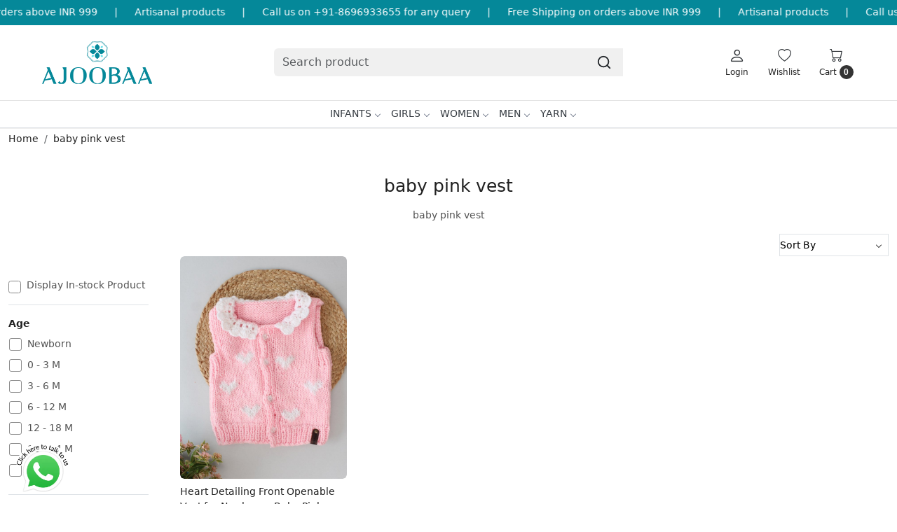

--- FILE ---
content_type: application/javascript
request_url: https://www.ajoobaa.in/css/assets/plugins/intl-tel-input/js/intlTelInput.min.js
body_size: 10864
content:
/*
 * International Telephone Input v19.5.3
 * https://github.com/jackocnr/intl-tel-input.git
 * Licensed under the MIT license
 */

!function(a){"object"==typeof module&&module.exports?module.exports=a():window.intlTelInput=a()}(function(a){"use strict";return function(){function b(a){for(var b=1;b<arguments.length;b++){var d=null!=arguments[b]?Object(arguments[b]):{},e=Object.keys(d);"function"==typeof Object.getOwnPropertySymbols&&e.push.apply(e,Object.getOwnPropertySymbols(d).filter(function(a){return Object.getOwnPropertyDescriptor(d,a).enumerable})),e.forEach(function(b){c(a,b,d[b])})}return a}function c(a,b,c){return b=m(b),b in a?Object.defineProperty(a,b,{value:c,enumerable:!0,configurable:!0,writable:!0}):a[b]=c,a}function d(a,b){return i(a)||h(a,b)||f(a,b)||e()}function e(){throw new TypeError("Invalid attempt to destructure non-iterable instance.\nIn order to be iterable, non-array objects must have a [Symbol.iterator]() method.")}function f(a,b){if(a){if("string"==typeof a)return g(a,b);var c=Object.prototype.toString.call(a).slice(8,-1);return"Object"===c&&a.constructor&&(c=a.constructor.name),"Map"===c||"Set"===c?Array.from(a):"Arguments"===c||/^(?:Ui|I)nt(?:8|16|32)(?:Clamped)?Array$/.test(c)?g(a,b):void 0}}function g(a,b){(null==b||b>a.length)&&(b=a.length);for(var c=0,d=new Array(b);c<b;c++)d[c]=a[c];return d}function h(a,b){var c=null==a?null:"undefined"!=typeof Symbol&&a[Symbol.iterator]||a["@@iterator"];if(null!=c){var d,e,f,g,h=[],i=!0,j=!1;try{if(f=(c=c.call(a)).next,0===b){if(Object(c)!==c)return;i=!1}else for(;!(i=(d=f.call(c)).done)&&(h.push(d.value),h.length!==b);i=!0);}catch(k){j=!0,e=k}finally{try{if(!i&&null!=c["return"]&&(g=c["return"](),Object(g)!==g))return}finally{if(j)throw e}}return h}}function i(a){if(Array.isArray(a))return a}function j(a,b){if(!(a instanceof b))throw new TypeError("Cannot call a class as a function")}function k(a,b){for(var c=0;c<b.length;c++){var d=b[c];d.enumerable=d.enumerable||!1,d.configurable=!0,"value"in d&&(d.writable=!0),Object.defineProperty(a,m(d.key),d)}}function l(a,b,c){return b&&k(a.prototype,b),c&&k(a,c),Object.defineProperty(a,"prototype",{writable:!1}),a}function m(a){var b=n(a,"string");return"symbol"==typeof b?b:String(b)}function n(b,c){if("object"!=typeof b||null===b)return b;var d=b[Symbol.toPrimitive];if(d!==a){var e=d.call(b,c||"default");if("object"!=typeof e)return e;throw new TypeError("@@toPrimitive must return a primitive value.")}return("string"===c?String:Number)(b)}for(var o=[["Afghanistan","af","93"],["Albania","al","355"],["Algeria","dz","213"],["American Samoa","as","1",5,["684"]],["Andorra","ad","376"],["Angola","ao","244"],["Anguilla","ai","1",6,["264"]],["Antigua & Barbuda","ag","1",7,["268"]],["Argentina","ar","54"],["Armenia","am","374"],["Aruba","aw","297"],["Ascension Island","ac","247"],["Australia","au","61",0],["Austria","at","43"],["Azerbaijan","az","994"],["Bahamas","bs","1",8,["242"]],["Bahrain","bh","973"],["Bangladesh","bd","880"],["Barbados","bb","1",9,["246"]],["Belarus","by","375"],["Belgium","be","32"],["Belize","bz","501"],["Benin","bj","229"],["Bermuda","bm","1",10,["441"]],["Bhutan","bt","975"],["Bolivia","bo","591"],["Bosnia & Herzegovina","ba","387"],["Botswana","bw","267"],["Brazil","br","55"],["British Indian Ocean Territory","io","246"],["British Virgin Islands","vg","1",11,["284"]],["Brunei","bn","673"],["Bulgaria","bg","359"],["Burkina Faso","bf","226"],["Burundi","bi","257"],["Cambodia","kh","855"],["Cameroon","cm","237"],["Canada","ca","1",1,["204","226","236","249","250","263","289","306","343","354","365","367","368","382","387","403","416","418","428","431","437","438","450","584","468","474","506","514","519","548","579","581","584","587","604","613","639","647","672","683","705","709","742","753","778","780","782","807","819","825","867","873","902","905"]],["Cape Verde","cv","238"],["Caribbean Netherlands","bq","599",1,["3","4","7"]],["Cayman Islands","ky","1",12,["345"]],["Central African Republic","cf","236"],["Chad","td","235"],["Chile","cl","56"],["China","cn","86"],["Christmas Island","cx","61",2,["89164"]],["Cocos (Keeling) Islands","cc","61",1,["89162"]],["Colombia","co","57"],["Comoros","km","269"],["Congo - Brazzaville","cg","242"],["Congo - Kinshasa","cd","243"],["Cook Islands","ck","682"],["Costa Rica","cr","506"],["Côte d’Ivoire","ci","225"],["Croatia","hr","385"],["Cuba","cu","53"],["Curaçao","cw","599",0],["Cyprus","cy","357"],["Czech Republic","cz","420"],["Denmark","dk","45"],["Djibouti","dj","253"],["Dominica","dm","1",13,["767"]],["Dominican Republic","do","1",2,["809","829","849"]],["Ecuador","ec","593"],["Egypt","eg","20"],["El Salvador","sv","503"],["Equatorial Guinea","gq","240"],["Eritrea","er","291"],["Estonia","ee","372"],["Eswatini","sz","268"],["Ethiopia","et","251"],["Falkland Islands","fk","500"],["Faroe Islands","fo","298"],["Fiji","fj","679"],["Finland","fi","358",0],["France","fr","33"],["French Guiana","gf","594"],["French Polynesia","pf","689"],["Gabon","ga","241"],["Gambia","gm","220"],["Georgia","ge","995"],["Germany","de","49"],["Ghana","gh","233"],["Gibraltar","gi","350"],["Greece","gr","30"],["Greenland","gl","299"],["Grenada","gd","1",14,["473"]],["Guadeloupe","gp","590",0],["Guam","gu","1",15,["671"]],["Guatemala","gt","502"],["Guernsey","gg","44",1,["1481","7781","7839","7911"]],["Guinea","gn","224"],["Guinea-Bissau","gw","245"],["Guyana","gy","592"],["Haiti","ht","509"],["Honduras","hn","504"],["Hong Kong","hk","852"],["Hungary","hu","36"],["Iceland","is","354"],["India","in","91"],["Indonesia","id","62"],["Iran","ir","98"],["Iraq","iq","964"],["Ireland","ie","353"],["Isle of Man","im","44",2,["1624","74576","7524","7924","7624"]],["Israel","il","972"],["Italy","it","39",0],["Jamaica","jm","1",4,["876","658"]],["Japan","jp","81"],["Jersey","je","44",3,["1534","7509","7700","7797","7829","7937"]],["Jordan","jo","962"],["Kazakhstan","kz","7",1,["33","7"]],["Kenya","ke","254"],["Kiribati","ki","686"],["Kosovo","xk","383"],["Kuwait","kw","965"],["Kyrgyzstan","kg","996"],["Laos","la","856"],["Latvia","lv","371"],["Lebanon","lb","961"],["Lesotho","ls","266"],["Liberia","lr","231"],["Libya","ly","218"],["Liechtenstein","li","423"],["Lithuania","lt","370"],["Luxembourg","lu","352"],["Macau","mo","853"],["Madagascar","mg","261"],["Malawi","mw","265"],["Malaysia","my","60"],["Maldives","mv","960"],["Mali","ml","223"],["Malta","mt","356"],["Marshall Islands","mh","692"],["Martinique","mq","596"],["Mauritania","mr","222"],["Mauritius","mu","230"],["Mayotte","yt","262",1,["269","639"]],["Mexico","mx","52"],["Micronesia","fm","691"],["Moldova","md","373"],["Monaco","mc","377"],["Mongolia","mn","976"],["Montenegro","me","382"],["Montserrat","ms","1",16,["664"]],["Morocco","ma","212",0],["Mozambique","mz","258"],["Myanmar (Burma)","mm","95"],["Namibia","na","264"],["Nauru","nr","674"],["Nepal","np","977"],["Netherlands","nl","31"],["New Caledonia","nc","687"],["New Zealand","nz","64"],["Nicaragua","ni","505"],["Niger","ne","227"],["Nigeria","ng","234"],["Niue","nu","683"],["Norfolk Island","nf","672"],["North Korea","kp","850"],["North Macedonia","mk","389"],["Northern Mariana Islands","mp","1",17,["670"]],["Norway","no","47",0],["Oman","om","968"],["Pakistan","pk","92"],["Palau","pw","680"],["Palestine","ps","970"],["Panama","pa","507"],["Papua New Guinea","pg","675"],["Paraguay","py","595"],["Peru","pe","51"],["Philippines","ph","63"],["Poland","pl","48"],["Portugal","pt","351"],["Puerto Rico","pr","1",3,["787","939"]],["Qatar","qa","974"],["Réunion","re","262",0],["Romania","ro","40"],["Russia","ru","7",0],["Rwanda","rw","250"],["Samoa","ws","685"],["San Marino","sm","378"],["São Tomé & Príncipe","st","239"],["Saudi Arabia","sa","966"],["Senegal","sn","221"],["Serbia","rs","381"],["Seychelles","sc","248"],["Sierra Leone","sl","232"],["Singapore","sg","65"],["Sint Maarten","sx","1",21,["721"]],["Slovakia","sk","421"],["Slovenia","si","386"],["Solomon Islands","sb","677"],["Somalia","so","252"],["South Africa","za","27"],["South Korea","kr","82"],["South Sudan","ss","211"],["Spain","es","34"],["Sri Lanka","lk","94"],["St Barthélemy","bl","590",1],["St Helena","sh","290"],["St Kitts & Nevis","kn","1",18,["869"]],["St Lucia","lc","1",19,["758"]],["St Martin","mf","590",2],["St Pierre & Miquelon","pm","508"],["St Vincent & Grenadines","vc","1",20,["784"]],["Sudan","sd","249"],["Suriname","sr","597"],["Svalbard & Jan Mayen","sj","47",1,["79"]],["Sweden","se","46"],["Switzerland","ch","41"],["Syria","sy","963"],["Taiwan","tw","886"],["Tajikistan","tj","992"],["Tanzania","tz","255"],["Thailand","th","66"],["Timor-Leste","tl","670"],["Togo","tg","228"],["Tokelau","tk","690"],["Tonga","to","676"],["Trinidad & Tobago","tt","1",22,["868"]],["Tunisia","tn","216"],["Turkey","tr","90"],["Turkmenistan","tm","993"],["Turks & Caicos Islands","tc","1",23,["649"]],["Tuvalu","tv","688"],["Uganda","ug","256"],["Ukraine","ua","380"],["United Arab Emirates","ae","971"],["United Kingdom","gb","44",0],["United States","us","1",0],["Uruguay","uy","598"],["US Virgin Islands","vi","1",24,["340"]],["Uzbekistan","uz","998"],["Vanuatu","vu","678"],["Vatican City","va","39",1,["06698"]],["Venezuela","ve","58"],["Vietnam","vn","84"],["Wallis & Futuna","wf","681"],["Western Sahara","eh","212",1,["5288","5289"]],["Yemen","ye","967"],["Zambia","zm","260"],["Zimbabwe","zw","263"],["Åland Islands","ax","358",1,["18"]]],p=0;p<o.length;p++){var q=o[p];o[p]={name:q[0],iso2:q[1],dialCode:q[2],priority:q[3]||0,areaCodes:q[4]||null,nodeById:{}}}var r={getInstance:function(a){var b=a.getAttribute("data-intl-tel-input-id");return window.intlTelInputGlobals.instances[b]},instances:{},documentReady:function(){return"complete"===document.readyState}};"object"==typeof window&&(window.intlTelInputGlobals=r);var s=0,t={allowDropdown:!0,autoInsertDialCode:!1,autoPlaceholder:"polite",countrySearch:!0,containerClass:"",customPlaceholder:null,defaultToFirstCountry:!0,dropdownContainer:null,excludeCountries:[],fixDropdownWidth:!0,formatAsYouType:!0,formatOnDisplay:!0,geoIpLookup:null,hiddenInput:null,i18n:{},initialCountry:"",nationalMode:!0,onlyCountries:[],placeholderNumberType:"MOBILE",preferredCountries:[],showFlags:!0,showSelectedDialCode:!1,useFullscreenPopup:"undefined"!=typeof navigator&&"undefined"!=typeof window&&(/Android.+Mobile|webOS|iPhone|iPod|BlackBerry|IEMobile|Opera Mini/i.test(navigator.userAgent)||window.innerWidth<=500),utilsScript:""},u=["800","822","833","844","855","866","877","880","881","882","883","884","885","886","887","888","889"],v=function(a){var b=window.intlTelInputGlobals.instances;Object.values(b).forEach(function(b){return b[a]()})},w=function(){function c(b){var d=arguments.length>1&&arguments[1]!==a?arguments[1]:{};j(this,c),this.id=s++,this.a=b,this.b=null,this.c=null,this.d=Object.assign({},t,d),this.e=Boolean(b.getAttribute("placeholder"))}return l(c,[{key:"_init",value:function(){var a=this;this.d.useFullscreenPopup&&(this.d.fixDropdownWidth=!1),this.d.countrySearch&&!this.d.useFullscreenPopup&&(this.d.fixDropdownWidth=!0),this.d.nationalMode&&(this.d.autoInsertDialCode=!1),this.d.showSelectedDialCode&&(this.d.autoInsertDialCode=!1);var b=this.d.allowDropdown&&!this.d.showSelectedDialCode;if(!this.d.showFlags&&b&&(this.d.showFlags=!0),this.d.useFullscreenPopup&&!this.d.dropdownContainer&&(this.d.dropdownContainer=document.body),this.isRTL=!!this.a.closest("[dir=rtl]"),"undefined"!=typeof Promise){var c=new Promise(function(b,c){a.h=b,a.i=c}),d=new Promise(function(b,c){a.i0=b,a.i1=c});this.promise=Promise.all([c,d])}else this.h=this.i=function(){},this.i0=this.i1=function(){};this.s={},this._b(),this._f(),this._h(),this._i(),this._i3()}},{key:"_b",value:function(){this._d(),this._d2(),this._e(),this._d0(),(this.d.onlyCountries.length||this.d.i18n)&&this.p.sort(this._d1)}},{key:"_c",value:function(b,c,d){c.length>this.dialCodeMaxLen&&(this.dialCodeMaxLen=c.length),this.q.hasOwnProperty(c)||(this.q[c]=[]);for(var e=0;e<this.q[c].length;e++)if(this.q[c][e]===b)return;var f=d!==a?d:this.q[c].length;this.q[c][f]=b}},{key:"_d",value:function(){if(this.d.onlyCountries.length){var a=this.d.onlyCountries.map(function(a){return a.toLowerCase()});this.p=o.filter(function(b){return a.indexOf(b.iso2)>-1})}else if(this.d.excludeCountries.length){var b=this.d.excludeCountries.map(function(a){return a.toLowerCase()});this.p=o.filter(function(a){return-1===b.indexOf(a.iso2)})}else this.p=o}},{key:"_d0",value:function(){for(var a=0;a<this.p.length;a++){var b=this.p[a].iso2.toLowerCase();this.d.i18n.hasOwnProperty(b)&&(this.p[a].name=this.d.i18n[b])}}},{key:"_d1",value:function(a,b){return a.name<b.name?-1:a.name>b.name?1:0}},{key:"_d2",value:function(){this.dialCodes={},this.dialCodeMaxLen=0,this.q={};for(var a=0;a<this.p.length;a++){var b=this.p[a];this.dialCodes[b.dialCode]||(this.dialCodes[b.dialCode]=!0),this._c(b.iso2,b.dialCode,b.priority)}for(var c=0;c<this.p.length;c++){var d=this.p[c];if(d.areaCodes)for(var e=this.q[d.dialCode][0],f=0;f<d.areaCodes.length;f++){for(var g=d.areaCodes[f],h=1;h<g.length;h++){var i=d.dialCode+g.substr(0,h);this._c(e,i),this._c(d.iso2,i)}this._c(d.iso2,d.dialCode+g)}}}},{key:"_e",value:function(){this.preferredCountries=[];for(var a=0;a<this.d.preferredCountries.length;a++){var b=this.d.preferredCountries[a].toLowerCase(),c=this._y(b,!0);c&&this.preferredCountries.push(c)}}},{key:"_e2",value:function(a,b,c){var e=document.createElement(a);return b&&Object.entries(b).forEach(function(a){var b=d(a,2),c=b[0],f=b[1];return e.setAttribute(c,f)}),c&&c.appendChild(e),e}},{key:"_f",value:function(){this.a.classList.add("iti__tel-input"),this.a.hasAttribute("autocomplete")||this.a.form&&this.a.form.hasAttribute("autocomplete")||this.a.setAttribute("autocomplete","off");var a=this.d,c=a.allowDropdown,d=a.showSelectedDialCode,e=a.showFlags,f=a.containerClass,g=a.hiddenInput,h=a.dropdownContainer,i=a.fixDropdownWidth,j=a.useFullscreenPopup,k=a.countrySearch,l="iti";c&&(l+=" iti--allow-dropdown"),d&&(l+=" iti--show-selected-dial-code"),e&&(l+=" iti--show-flags"),f&&(l+=" ".concat(f)),j||(l+=" iti--inline-dropdown");var m=this._e2("div",{"class":l});this.a.parentNode.insertBefore(m,this.a);var n=c||e||d;if(n&&(this.k=this._e2("div",{"class":"iti__flag-container"},m)),m.appendChild(this.a),n&&(this.selectedFlag=this._e2("div",b({"class":"iti__selected-flag"},c&&{role:"combobox","aria-haspopup":"listbox","aria-controls":"iti-".concat(this.id,"__country-listbox"),"aria-expanded":"false","aria-label":this.d.i18n.selectedCountryAriaLabel||"Selected country"}),this.k)),e&&(this.l=this._e2("div",{"class":"iti__flag iti__globe"},this.selectedFlag)),this.selectedFlag&&this.a.disabled&&this.selectedFlag.setAttribute("aria-disabled","true"),d&&(this.t=this._e2("div",{"class":"iti__selected-dial-code"},this.selectedFlag)),c){this.a.disabled||this.selectedFlag.setAttribute("tabindex","0"),this.u=this._e2("div",{"class":"iti__arrow"},this.selectedFlag);var o=i?"":"iti--flexible-dropdown-width";if(this.dropdownContent=this._e2("div",{"class":"iti__dropdown-content iti__hide ".concat(o)}),k&&(this.searchInput=this._e2("input",{type:"text","class":"iti__search-input",placeholder:this.d.i18n.searchPlaceholder||"Search"},this.dropdownContent)),this.countryList=this._e2("ul",{"class":"iti__country-list",id:"iti-".concat(this.id,"__country-listbox"),role:"listbox","aria-label":this.d.i18n.countryListAriaLabel||"List of countries"},this.dropdownContent),this.preferredCountries.length&&!k&&(this._g(this.preferredCountries,"iti__preferred",!0),this._e2("li",{"class":"iti__divider","aria-hidden":"true"},this.countryList)),this._g(this.p,"iti__standard"),h){var p="iti iti--container";p+=j?" iti--fullscreen-popup":" iti--inline-dropdown",k&&(p+=" iti--country-search"),this.dropdown=this._e2("div",{"class":p}),this.dropdown.appendChild(this.dropdownContent)}else this.k.appendChild(this.dropdownContent)}if(g){var q,r,s=this.a.getAttribute("name"),t=g(s),u=null!==t&&"object"==typeof t;if(u?(q=t.phone||s,r=t.country||"".concat(q,"_country")):(q=t||s,r="".concat(q,"_country")),!q)return;this.hiddenInput=this._e2("input",{type:"hidden",name:q}),this.hiddenInputCountry=this._e2("input",{type:"hidden",name:r}),m.appendChild(this.hiddenInput),m.appendChild(this.hiddenInputCountry)}}},{key:"_g",value:function(a,b,c){for(var d=0;d<a.length;d++){var e=a[d],f=c?"-preferred":"",g=this._e2("li",{id:"iti-".concat(this.id,"__item-").concat(e.iso2).concat(f),"class":"iti__country ".concat(b),tabindex:"-1",role:"option","data-dial-code":e.dialCode,"data-country-code":e.iso2,"aria-selected":"false"},this.countryList);e.nodeById[this.id]=g;var h="";this.d.showFlags&&(h+="<div class='iti__flag-box'><div class='iti__flag iti__".concat(e.iso2,"'></div></div>")),h+="<span class='iti__country-name'>".concat(e.name,"</span>"),h+="<span class='iti__dial-code'>+".concat(e.dialCode,"</span>"),g.insertAdjacentHTML("beforeend",h)}}},{key:"_h",value:function(){var b=arguments.length>0&&arguments[0]!==a&&arguments[0],c=this.a.getAttribute("value"),d=this.a.value,e=c&&"+"===c.charAt(0)&&(!d||"+"!==d.charAt(0)),f=e?c:d,g=this._5(f),h=this._w(f),i=this.d,j=i.initialCountry,k=i.autoInsertDialCode,l=i.defaultToFirstCountry;if(g&&!h)this._v(f);else if("auto"!==j||b){var m=j?j.toLowerCase():"",n=m&&this._y(m,!0);n?this._z(m):g&&h?this._z("us"):l&&(this.j=this.preferredCountries.length?this.preferredCountries[0].iso2:this.p[0].iso2,f||this._z(this.j)),!f&&k&&(this.a.value="+".concat(this.s.dialCode))}f&&this._u(f)}},{key:"_i",value:function(){this._j(),this.d.autoInsertDialCode&&this._l(),this.d.allowDropdown&&this._i2(),this.hiddenInput&&this._i0()}},{key:"_i0",value:function(){var a=this;this._a14=function(){a.hiddenInput.value=a.getNumber(),a.hiddenInputCountry.value=a.getSelectedCountryData().iso2},this.a.form&&this.a.form.addEventListener("submit",this._a14)}},{key:"_i2",value:function(){var a=this;this._a9=function(b){a.dropdownContent.classList.contains("iti__hide")?a.a.focus():b.preventDefault()};var b=this.a.closest("label");b&&b.addEventListener("click",this._a9),this._a10=function(){!a.dropdownContent.classList.contains("iti__hide")||a.a.disabled||a.a.readOnly||a._n()},this.selectedFlag.addEventListener("click",this._a10),this._a11=function(b){a.dropdownContent.classList.contains("iti__hide")&&["ArrowUp","ArrowDown"," ","Enter"].includes(b.key)&&(b.preventDefault(),b.stopPropagation(),a._n()),"Tab"===b.key&&a._2()},this.k.addEventListener("keydown",this._a11)}},{key:"_i3",value:function(){var a=this;this.d.utilsScript&&!window.intlTelInputUtils?window.intlTelInputGlobals.documentReady()?window.intlTelInputGlobals.loadUtils(this.d.utilsScript):window.addEventListener("load",function(){window.intlTelInputGlobals.loadUtils(a.d.utilsScript)}):this.i0(),"auto"!==this.d.initialCountry||this.s.iso2?this.h():this._i4()}},{key:"_i4",value:function(){var b=this;window.intlTelInputGlobals.autoCountry?this.handleAutoCountry():window.intlTelInputGlobals.startedLoadingAutoCountry||(window.intlTelInputGlobals.startedLoadingAutoCountry=!0,"function"==typeof this.d.geoIpLookup&&this.d.geoIpLookup(function(){var c=arguments.length>0&&arguments[0]!==a?arguments[0]:"",d=c.toLowerCase();d&&b._y(d,!0)?(window.intlTelInputGlobals.autoCountry=d,setTimeout(function(){return v("handleAutoCountry")})):(b._h(!0),v("rejectAutoCountryPromise"))},function(){return v("rejectAutoCountryPromise")}))}},{key:"_j",value:function(){var a=this,b=!1;this._a12=function(c){if(a._v(a.a.value)&&a._m2CountryChange(),c&&c.data&&/[^+0-9]/.test(c.data)?b=!0:/[^+0-9]/.test(a.a.value)||(b=!1),a.d.formatAsYouType&&!b){var d=a.a.selectionStart,e=a.a.value.substring(0,d),f=e.replace(/[^+0-9]/g,"").length,g=c&&"deleteContentForward"===c.inputType,h=a._formatNumberAsYouType(),i=a._translateCursorPosition(f,h,d,g);a.a.value=h,a.a.setSelectionRange(i,i)}},this.a.addEventListener("input",this._a12),this._a13=function(){setTimeout(a._a12)},this.a.addEventListener("cut",this._a13),this.a.addEventListener("paste",this._a13)}},{key:"_translateCursorPosition",value:function(a,b,c,d){if(0===c&&!d)return 0;for(var e=0,f=0;f<b.length;f++){if(/[+0-9]/.test(b[f])&&e++,e===a&&!d)return f+1;if(d&&e===a+1)return f}return b.length}},{key:"_j2",value:function(a){var b=this.a.getAttribute("maxlength");return b&&a.length>b?a.substr(0,b):a}},{key:"_l",value:function(){var a=this;this._a8=function(){a._l2()},this.a.form&&this.a.form.addEventListener("submit",this._a8),this.a.addEventListener("blur",this._a8)}},{key:"_l2",value:function(){if("+"===this.a.value.charAt(0)){var a=this._m(this.a.value);a&&this.s.dialCode!==a||(this.a.value="")}}},{key:"_m",value:function(a){return a.replace(/\D/g,"")}},{key:"_m2",value:function(a){var b=new Event(a,{bubbles:!0,cancelable:!0});this.a.dispatchEvent(b)}},{key:"_n",value:function(){if(this.d.fixDropdownWidth&&(this.dropdownContent.style.width="".concat(this.a.offsetWidth,"px")),this.dropdownContent.classList.remove("iti__hide"),this.selectedFlag.setAttribute("aria-expanded","true"),this._o(),this.d.countrySearch){var a=this.countryList.firstElementChild;a&&this._x(a,!1),this.searchInput.focus()}else this.b&&(this._x(this.b,!1),this._3(this.b,!0));this._p(),this.u.classList.add("iti__arrow--up"),this._m2("open:countrydropdown")}},{key:"_n2",value:function(a,b,c){c&&!a.classList.contains(b)?a.classList.add(b):!c&&a.classList.contains(b)&&a.classList.remove(b)}},{key:"_o",value:function(){var a=this;if(this.d.dropdownContainer&&this.d.dropdownContainer.appendChild(this.dropdown),!this.d.useFullscreenPopup){var b=this.a.getBoundingClientRect(),c=document.documentElement.scrollTop,d=b.top+c,e=this.dropdownContent.offsetHeight,f=d+this.a.offsetHeight+e<c+window.innerHeight,g=d-e>c,h=!this.d.countrySearch&&!f&&g;if(this._n2(this.dropdownContent,"iti__dropdown-content--dropup",h),this.d.dropdownContainer){var i=h?0:this.a.offsetHeight;this.dropdown.style.top="".concat(d+i,"px"),this.dropdown.style.left="".concat(b.left+document.body.scrollLeft,"px"),this._a4=function(){return a._2()},window.addEventListener("scroll",this._a4)}}}},{key:"_p",value:function(){var a=this;this._a0=function(b){var c=b.target.closest(".iti__country");c&&a._x(c,!1)},this.countryList.addEventListener("mouseover",this._a0),this._a1=function(b){var c=b.target.closest(".iti__country");c&&a._1(c)},this.countryList.addEventListener("click",this._a1);var b=!0;this._a2=function(){b||a._2(),b=!1},document.documentElement.addEventListener("click",this._a2);var c="",d=null;if(this._a3=function(b){["ArrowUp","ArrowDown","Enter","Escape"].includes(b.key)&&(b.preventDefault(),b.stopPropagation(),"ArrowUp"===b.key||"ArrowDown"===b.key?a._q(b.key):"Enter"===b.key?a._r():"Escape"===b.key&&a._2()),!a.d.countrySearch&&/^[a-zA-ZÀ-ÿа-яА-Я ]$/.test(b.key)&&(b.stopPropagation(),d&&clearTimeout(d),c+=b.key.toLowerCase(),a._s(c),d=setTimeout(function(){c=""},1e3))},document.addEventListener("keydown",this._a3),this.d.countrySearch){var e=function(){var b=a.searchInput.value.trim();b?a._filterCountries(b):a._filterCountries("",!0)},f=null;this._handleSearchChange=function(){f&&clearTimeout(f),f=setTimeout(function(){e(),f=null},100)},this.searchInput.addEventListener("input",this._handleSearchChange),this.searchInput.addEventListener("click",function(a){return a.stopPropagation()})}}},{key:"_normaliseString",value:function(){return(arguments.length>0&&arguments[0]!==a?arguments[0]:"").normalize("NFD").replace(/[\u0300-\u036f]/g,"").toLowerCase()}},{key:"_filterCountries",value:function(b){var c=arguments.length>1&&arguments[1]!==a&&arguments[1],d=!0;this.countryList.innerHTML="";for(var e=this._normaliseString(b),f=0;f<this.p.length;f++){var g=this.p[f],h=this._normaliseString(g.name),i="+".concat(g.dialCode);(c||h.includes(e)||i.includes(e)||g.iso2.includes(e))&&(this.countryList.appendChild(g.nodeById[this.id]),d&&(this._x(g.nodeById[this.id],!1),d=!1))}}},{key:"_q",value:function(a){var b="ArrowUp"===a?this.c.previousElementSibling:this.c.nextElementSibling;if(b?b.classList.contains("iti__divider")&&(b="ArrowUp"===a?b.previousElementSibling:b.nextElementSibling):this.countryList.childElementCount>1&&(b="ArrowUp"===a?this.countryList.lastElementChild:this.countryList.firstElementChild),b){var c=!this.d.countrySearch;this._x(b,c),this.d.countrySearch&&this._3(b,!1)}}},{key:"_r",value:function(){this.c&&this._1(this.c)}},{key:"_s",value:function(a){for(var b=0;b<this.p.length;b++)if(this._t(this.p[b].name,a)){var c=this.p[b].nodeById[this.id];this._x(c,!1),this._3(c,!0);break}}},{key:"_t",value:function(a,b){return a.substr(0,b.length).toLowerCase()===b}},{key:"_u",value:function(a){var b=a;if(this.d.formatOnDisplay&&window.intlTelInputUtils&&this.s){var c=this.d.nationalMode||"+"!==b.charAt(0)&&!this.d.showSelectedDialCode,d=intlTelInputUtils.numberFormat,e=d.NATIONAL,f=d.INTERNATIONAL,g=c?e:f;b=intlTelInputUtils.formatNumber(b,this.s.iso2,g)}b=this._7(b),this.a.value=b}},{key:"_v",value:function(a){var b=a.indexOf("+"),c=b?a.substring(b):a,d=this.s.dialCode,e="1"===d;c&&e&&"+"!==c.charAt(0)&&("1"!==c.charAt(0)&&(c="1".concat(c)),c="+".concat(c)),this.d.showSelectedDialCode&&d&&"+"!==c.charAt(0)&&(c="+".concat(d).concat(c));var f=this._5(c,!0),g=this._m(c),h=null;if(f){var i=this.q[this._m(f)],j=-1!==i.indexOf(this.s.iso2)&&g.length<=f.length-1;if(!("1"===d&&this._w(g))&&!j)for(var k=0;k<i.length;k++)if(i[k]){h=i[k];break}}else"+"===c.charAt(0)&&g.length?h="":c&&"+"!==c||this.s.iso2||(h=this.j);return null!==h&&this._z(h)}},{key:"_w",value:function(a){var b=this._m(a);if("1"===b.charAt(0)){var c=b.substr(1,3);return-1!==u.indexOf(c)}return!1}},{key:"_x",value:function(a,b){var c=this.c;c&&c.classList.remove("iti__highlight"),this.c=a,this.c.classList.add("iti__highlight"),this.selectedFlag.setAttribute("aria-activedescendant",a.getAttribute("id")),b&&this.c.focus()}},{key:"_y",value:function(a,b){for(var c=0;c<this.p.length;c++)if(this.p[c].iso2===a)return this.p[c];if(b)return null;throw new Error("No country data for '".concat(a,"'"))}},{key:"_z",value:function(a){var b=this.d,c=b.allowDropdown,d=b.showSelectedDialCode,e=b.showFlags,f=b.countrySearch,g=this.s.iso2?this.s:{};if(this.s=a?this._y(a,!1):{},this.s.iso2&&(this.j=this.s.iso2),e){var h=a?"iti__".concat(a):"iti__globe";this.l.setAttribute("class","iti__flag ".concat(h))}if(this._setSelectedCountryFlagTitleAttribute(a,d),d){var i=this.s.dialCode?"+".concat(this.s.dialCode):"";this.t.innerHTML=i;var j=this.selectedFlag.offsetWidth||this._z2();this.isRTL?this.a.style.paddingRight="".concat(j+6,"px"):this.a.style.paddingLeft="".concat(j+6,"px")}if(this._0(),c&&!f){var k=this.b;if(k&&(k.classList.remove("iti__active"),k.setAttribute("aria-selected","false")),a){var l=this.countryList.querySelector("#iti-".concat(this.id,"__item-").concat(a,"-preferred"))||this.countryList.querySelector("#iti-".concat(this.id,"__item-").concat(a));l.setAttribute("aria-selected","true"),l.classList.add("iti__active"),this.b=l}}return g.iso2!==a}},{key:"_setSelectedCountryFlagTitleAttribute",value:function(a,b){if(this.selectedFlag){var c;c=a&&!b?"".concat(this.s.name,": +").concat(this.s.dialCode):a?this.s.name:"Unknown",this.selectedFlag.setAttribute("title",c)}}},{key:"_z2",value:function(){var a=this.a.parentNode.cloneNode();a.style.visibility="hidden",document.body.appendChild(a);var b=this.k.cloneNode();a.appendChild(b);var c=this.selectedFlag.cloneNode(!0);b.appendChild(c);var d=c.offsetWidth;return a.parentNode.removeChild(a),d}},{key:"_0",value:function(){var a="aggressive"===this.d.autoPlaceholder||!this.e&&"polite"===this.d.autoPlaceholder;if(window.intlTelInputUtils&&a){var b=intlTelInputUtils.numberType[this.d.placeholderNumberType],c=this.s.iso2?intlTelInputUtils.getExampleNumber(this.s.iso2,this.d.nationalMode,b):"";c=this._7(c),"function"==typeof this.d.customPlaceholder&&(c=this.d.customPlaceholder(c,this.s)),this.a.setAttribute("placeholder",c)}}},{
key:"_1",value:function(a){var b=this._z(a.getAttribute("data-country-code"));this._2(),this._4(a.getAttribute("data-dial-code")),this.a.focus(),b&&this._m2CountryChange()}},{key:"_2",value:function(){this.dropdownContent.classList.add("iti__hide"),this.selectedFlag.setAttribute("aria-expanded","false"),this.selectedFlag.removeAttribute("aria-activedescendant"),this.u.classList.remove("iti__arrow--up"),document.removeEventListener("keydown",this._a3),this.d.countrySearch&&this.searchInput.removeEventListener("input",this._handleSearchChange),document.documentElement.removeEventListener("click",this._a2),this.countryList.removeEventListener("mouseover",this._a0),this.countryList.removeEventListener("click",this._a1),this.d.dropdownContainer&&(this.d.useFullscreenPopup||window.removeEventListener("scroll",this._a4),this.dropdown.parentNode&&this.dropdown.parentNode.removeChild(this.dropdown)),this._m2("close:countrydropdown")}},{key:"_3",value:function(a,b){var c=this.countryList,d=document.documentElement.scrollTop,e=c.offsetHeight,f=c.getBoundingClientRect().top+d,g=f+e,h=a.offsetHeight,i=a.getBoundingClientRect().top+d,j=i+h,k=i-f+c.scrollTop,l=e/2-h/2;if(i<f)b&&(k-=l),c.scrollTop=k;else if(j>g){b&&(k+=l);var m=e-h;c.scrollTop=k-m}}},{key:"_4",value:function(a){var b,c=this.a.value,d="+".concat(a);if("+"===c.charAt(0)){var e=this._5(c);b=e?c.replace(e,d):d,this.a.value=b}else this.d.autoInsertDialCode&&(b=c?d+c:d,this.a.value=b)}},{key:"_5",value:function(a,b){var c="";if("+"===a.charAt(0))for(var d="",e=0;e<a.length;e++){var f=a.charAt(e);if(!isNaN(parseInt(f,10))){if(d+=f,b)this.q[d]&&(c=a.substr(0,e+1));else if(this.dialCodes[d]){c=a.substr(0,e+1);break}if(d.length===this.dialCodeMaxLen)break}}return c}},{key:"_6",value:function(){var a=this.a.value.trim(),b=this.s.dialCode,c=this._m(a);return(this.d.showSelectedDialCode&&!this.d.nationalMode&&"+"!==a.charAt(0)&&b&&c?"+".concat(b):"")+a}},{key:"_7",value:function(a){var b=a;if(this.d.showSelectedDialCode){var c=this._5(b);if(c){c="+".concat(this.s.dialCode);var d=" "===b[c.length]||"-"===b[c.length]?c.length+1:c.length;b=b.substr(d)}}return this._j2(b)}},{key:"_m2CountryChange",value:function(){this._m2("countrychange")}},{key:"_formatNumberAsYouType",value:function(){var a=this._6(),b=window.intlTelInputUtils?intlTelInputUtils.formatNumberAsYouType(a,this.s.iso2):a,c=this.s.dialCode;if(this.d.showSelectedDialCode&&!this.d.nationalMode&&"+"!==this.a.value.charAt(0)&&b.includes("+".concat(c))){return(b.split("+".concat(c))[1]||"").trim()}return b}},{key:"handleAutoCountry",value:function(){"auto"===this.d.initialCountry&&(this.j=window.intlTelInputGlobals.autoCountry,this.a.value||this.setCountry(this.j),this.h())}},{key:"handleUtils",value:function(){window.intlTelInputUtils&&(this.a.value&&this._u(this.a.value),this._0()),this.i0()}},{key:"destroy",value:function(){var a=this.a.form;if(this.d.allowDropdown){this._2(),this.selectedFlag.removeEventListener("click",this._a10),this.k.removeEventListener("keydown",this._a11);var b=this.a.closest("label");b&&b.removeEventListener("click",this._a9)}this.hiddenInput&&a&&a.removeEventListener("submit",this._a14),this.d.autoInsertDialCode&&(a&&a.removeEventListener("submit",this._a8),this.a.removeEventListener("blur",this._a8)),this.a.removeEventListener("input",this._a12),this.a.removeEventListener("cut",this._a13),this.a.removeEventListener("paste",this._a13),this.a.removeAttribute("data-intl-tel-input-id");var c=this.a.parentNode;c.parentNode.insertBefore(this.a,c),c.parentNode.removeChild(c),delete window.intlTelInputGlobals.instances[this.id]}},{key:"getExtension",value:function(){return window.intlTelInputUtils?intlTelInputUtils.getExtension(this._6(),this.s.iso2):""}},{key:"getNumber",value:function(a){if(window.intlTelInputUtils){var b=this.s.iso2;return intlTelInputUtils.formatNumber(this._6(),b,a)}return""}},{key:"getNumberType",value:function(){return window.intlTelInputUtils?intlTelInputUtils.getNumberType(this._6(),this.s.iso2):-99}},{key:"getSelectedCountryData",value:function(){return this.s}},{key:"getValidationError",value:function(){if(window.intlTelInputUtils){var a=this.s.iso2;return intlTelInputUtils.getValidationError(this._6(),a)}return-99}},{key:"isValidNumber",value:function(){var a=this._6();return window.intlTelInputUtils?intlTelInputUtils.isPossibleNumber(a,this.s.iso2):null}},{key:"isValidNumberPrecise",value:function(){var a=this._6();return window.intlTelInputUtils?intlTelInputUtils.isValidNumber(a,this.s.iso2):null}},{key:"setCountry",value:function(a){var b=a.toLowerCase();this.s.iso2!==b&&(this._z(b),this._4(this.s.dialCode),this._m2CountryChange())}},{key:"setNumber",value:function(a){var b=this._v(a);this._u(a),b&&this._m2CountryChange()}},{key:"setPlaceholderNumberType",value:function(a){this.d.placeholderNumberType=a,this._0()}}]),c}();r.getCountryData=function(){return o};var x=function(a,b,c){var d=document.createElement("script");d.onload=function(){v("handleUtils"),b&&b()},d.onerror=function(){v("rejectUtilsScriptPromise"),c&&c()},d.className="iti-load-utils",d.async=!0,d.src=a,document.body.appendChild(d)};return r.loadUtils=function(a){if(!window.intlTelInputUtils&&!window.intlTelInputGlobals.startedLoadingUtilsScript){if(window.intlTelInputGlobals.startedLoadingUtilsScript=!0,"undefined"!=typeof Promise)return new Promise(function(b,c){return x(a,b,c)});x(a)}return null},r.defaults=t,r.version="19.5.3",function(a,b){var c=new w(a,b);return c._init(),a.setAttribute("data-intl-tel-input-id",c.id),window.intlTelInputGlobals.instances[c.id]=c,c}}()});